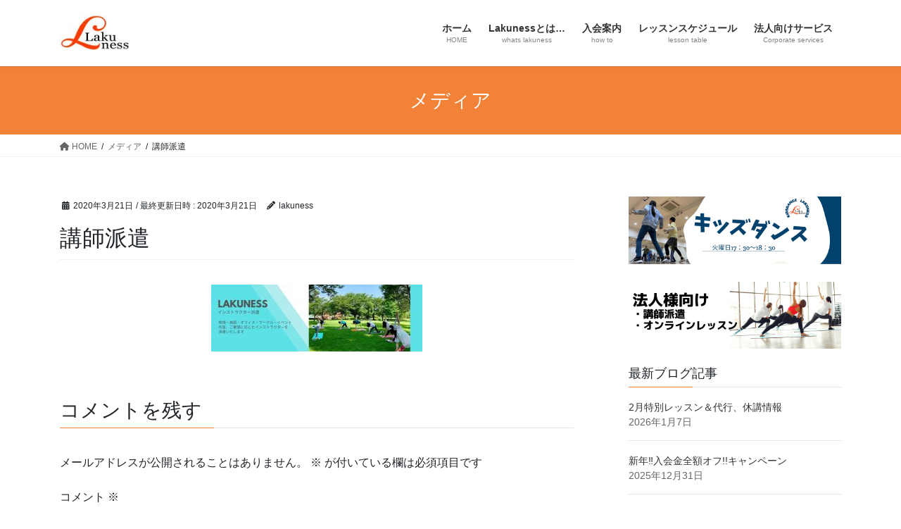

--- FILE ---
content_type: text/html; charset=utf-8
request_url: https://accounts.google.com/o/oauth2/postmessageRelay?parent=https%3A%2F%2Flakuness.com&jsh=m%3B%2F_%2Fscs%2Fabc-static%2F_%2Fjs%2Fk%3Dgapi.lb.en.2kN9-TZiXrM.O%2Fd%3D1%2Frs%3DAHpOoo_B4hu0FeWRuWHfxnZ3V0WubwN7Qw%2Fm%3D__features__
body_size: 162
content:
<!DOCTYPE html><html><head><title></title><meta http-equiv="content-type" content="text/html; charset=utf-8"><meta http-equiv="X-UA-Compatible" content="IE=edge"><meta name="viewport" content="width=device-width, initial-scale=1, minimum-scale=1, maximum-scale=1, user-scalable=0"><script src='https://ssl.gstatic.com/accounts/o/2580342461-postmessagerelay.js' nonce="gI8wRgNmDnXkP-Tjx2O4Pg"></script></head><body><script type="text/javascript" src="https://apis.google.com/js/rpc:shindig_random.js?onload=init" nonce="gI8wRgNmDnXkP-Tjx2O4Pg"></script></body></html>